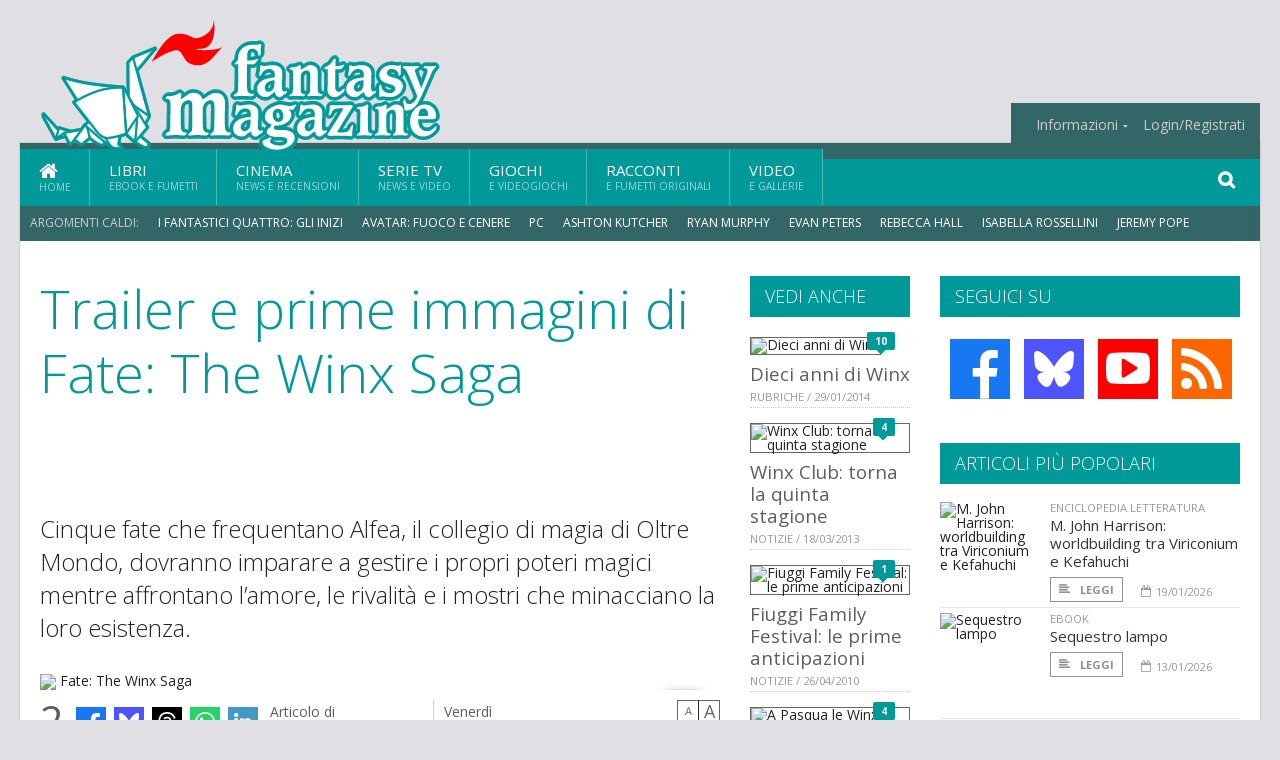

--- FILE ---
content_type: text/html; charset=UTF-8
request_url: https://www.fantasymagazine.it/index.php/32285/trailer-e-prime-immagini-di-fate-the-winx-saga
body_size: 15447
content:
<!DOCTYPE HTML>
<html lang = "it">
<!--
  ____       _           _   _      _                      _    
 |  _ \  ___| | ___  ___| \ | | ___| |___      _____  _ __| | __
 | | | |/ _ \ |/ _ \/ __|  \| |/ _ \ __\ \ /\ / / _ \| '__| |/ /
 | |_| |  __/ | (_) \__ \ |\  |  __/ |_ \ V  V / (_) | |  |   < 
 |____/ \___|_|\___/|___/_| \_|\___|\__| \_/\_/ \___/|_|  |_|\_\
 * * * L A   R E T E   D E G L I   A P P A S S I O N A T I * * *
-->                                                            
	<head>
		<title>Trailer e prime immagini di Fate: The Winx Saga</title>
		<meta name="description" content="Cinque fate che frequentano Alfea, il collegio di magia di Oltre Mondo, dovranno imparare a gestire i propri poteri magici mentre affrontano l&rsquo;amore, le rivalit&agrave; e i mostri che minacciano la loro esistenza. - Leggi tutto l'articolo  e guarda il video  su  FantasyMagazine.it "/>
		<link rel="canonical" href="https://www.fantasymagazine.it/index.php/32285/trailer-e-prime-immagini-di-fate-the-winx-saga" />
		<meta property="author" content="Emanuele Manco"/>
		<meta property="og:locale" content="it_IT"/>
		<meta property="og:type" content="article"/>
		<meta property="og:title" content="Trailer e prime immagini di Fate: The Winx Saga &part;  FantasyMagazine.it"/>
		<meta property="og:description" content="Cinque fate che frequentano Alfea, il collegio di magia di Oltre Mondo, dovranno imparare a gestire i propri poteri magici mentre affrontano l&rsquo;amore, le rivalit&agrave; e i mostri che minacciano la loro esistenza. - Leggi tutto l'articolo  e guarda il video  su  FantasyMagazine.it"/>
		<meta property="og:url" content="https://www.fantasymagazine.it/index.php/32285/trailer-e-prime-immagini-di-fate-the-winx-saga"/>
		<meta property="og:site_name" content="FantasyMagazine.it"/>
		<meta name="twitter:card" content="summary_large_image" />
		<meta name="twitter:site" content="@fantasy_magazin" />
		<meta property="og:image" content="https://www.fantasymagazine.it/imgbank/social-video/202012/51482-v2-fwcs-101-unit-00432.jpg"/>
		<meta property="og:image:width" content="1200"/>
		<meta property="og:image:height" content="630"/>
		<meta property="twitter:image" content="https://www.fantasymagazine.it/imgbank/social-video/202012/51482-v2-fwcs-101-unit-00432.jpg"/>
		<link rel="image_src" href="https://www.fantasymagazine.it/imgbank/social-video/202012/51482-v2-fwcs-101-unit-00432.jpg">
		
		<meta http-equiv="Content-Type" content="text/html; charset=UTF-8" />
		<meta name="viewport" content="width=device-width, initial-scale=1, maximum-scale=1" />
		<meta name="theme-color" content="#009999" />
		
		<!-- Favicon -->
		<link rel="shortcut icon" href="https://www.fantasymagazine.it/images/favicon-fm.ico" type="image/x-icon" />
		<link href="https://www.fantasymagazine.it/images/ios-icon/fm-icon-512x512.png" sizes="512x512" rel="apple-touch-icon">
		<link href="https://www.fantasymagazine.it/images/ios-icon/fm-icon-152x152.png" sizes="152x152" rel="apple-touch-icon">
		<link href="https://www.fantasymagazine.it/images/ios-icon/fm-icon-144x144.png" sizes="144x144" rel="apple-touch-icon">
		<link href="https://www.fantasymagazine.it/images/ios-icon/fm-icon-120x120.png" sizes="120x120" rel="apple-touch-icon">
		<link href="https://www.fantasymagazine.it/images/ios-icon/fm-icon-114x114.png" sizes="114x114" rel="apple-touch-icon">
		<link href="https://www.fantasymagazine.it/images/ios-icon/fm-icon-76x76.png" sizes="76x76" rel="apple-touch-icon">
		<link href="https://www.fantasymagazine.it/images/ios-icon/fm-icon-72x72.png" sizes="72x72" rel="apple-touch-icon">
		<link href="https://www.fantasymagazine.it/images/ios-icon/fm-icon-57x57.png" sizes="57x57" rel="apple-touch-icon">    
		<script src="//code.jquery.com/jquery-1.11.3.min.js"></script>
		
		<!-- Stylesheets -->
		<link rel="stylesheet" href="//maxcdn.bootstrapcdn.com/font-awesome/4.5.0/css/font-awesome.min.css">
		<link type="text/css" rel="stylesheet" href="https://www.fantasymagazine.it/css/main.css" />
		<link type="text/css" rel="stylesheet" href="https://www.fantasymagazine.it/css/lightbox.css" />
		<link type="text/css" rel="stylesheet" href="https://www.fantasymagazine.it/css/mediaicons.css" />
		<link type="text/css" rel="stylesheet" href="//js.static.delosnetwork.it/fancybox/jquery.fancybox.css" />
		<!--[if lte IE 8]>
		<link type="text/css" rel="stylesheet" href="https://www.fantasymagazine.it/css/ie-ancient.css" />
		<![endif]-->

		<link type="text/css" rel="stylesheet" href="https://www.fantasymagazine.it/css/magazine.css?1744236016" />
		<link type="text/css" rel="stylesheet" href="https://www.fantasymagazine.it/css/colors_FM.css?1744236016" />
		<script>
  var _paq = window._paq = window._paq || [];
  /* tracker methods like "setCustomDimension" should be called before "trackPageView" */
  _paq.push(['trackPageView']);
  _paq.push(['enableLinkTracking']);
  (function() {
    var u="//analytics.delosnetwork.it/";
    _paq.push(['setTrackerUrl', u+'matomo.php']);
    _paq.push(['setSiteId', '3']);
    var d=document, g=d.createElement('script'), s=d.getElementsByTagName('script')[0];
    g.async=true; g.src=u+'matomo.js'; s.parentNode.insertBefore(g,s);
  })();
</script>
		
		<link rel="stylesheet" href="https://www.fantasymagazine.it/jscript/sceditor/delosnetwork.css" type="text/css" media="all" />
	</head>
	<body>
<div id="skin-wrap"></div>
				<div class="header-topmenu" id="scrolledmenu">
					<!-- BEGIN .wrapper -->
					<div class="wrapper">
						<ul class="logo-social left ot-menu-hide">
							<li class="scrolled-logo"><a href="https://www.fantasymagazine.it/index.php"><img src="https://www.fantasymagazine.it/images/fantasymagazine.png" alt="FantasyMagazine.it" /></a></li>
							 <li><a href="https://www.facebook.com/FantasyMagazineIt" class="topmenu-social topmenu-facebook"><i class="fa fa-facebook"></i></a></li> 																					 <li><a href="http://rss.delosnetwork.it/fantasymagazine/home.rss" class="topmenu-social topmenu-rss"><i class="fa fa-rss"></i></a></li> 						</ul>
						<ul class="right ot-menu-hide">
							<li><a href="https://www.fantasymagazine.it"><i class="fa fa-home"></i> Home</a></li>
	<li><a href="https://www.fantasymagazine.it/libri">Libri</a></li>
	<li><a href="https://www.fantasymagazine.it/cinema">Cinema</a></li>
	<li><a href="https://www.fantasymagazine.it/serietv">Serie TV</a></li>
	<li><a href="https://www.fantasymagazine.it/giochi">Giochi</a></li>
	<li><a href="https://www.fantasymagazine.it/narrativa">Racconti</a></li>
	<li><a href="https://www.fantasymagazine.it/media">Video</a></li>
							<li><a href="https://www.fantasymagazine.it/info"><span>Informazioni</span></a>
								<ul>
								<li><a href="https://www.fantasymagazine.it/info/contatti">Contatti</a></li>
																	<li><a href="/info/colophon">Redazione</a></li>
																	<li><a href="/collaboratori">Collaboratori</a></li>
																	<li><a href="/info/link">Crea un link a FantasyMagazine.it</a></li>
																	<li><a href="/info/collaborare">Collabora con FantasyMagazine.it</a></li>
																	<li><a href="/info/selezione-racconti">Selezione di racconti</a></li>
																	<li><a href="/info/faq">Domande frequenti</a></li>
																	<li><a href="/info/storia">Storia di FantasyMagazine.it</a></li>
																	<li><a href="/info/redazione">Chi siamo</a></li>
																	<li><a href="https://www.delosnetwork.it/"><b>Delos Network</b></a></li>
									<li><a href="https://www.delosnetwork.it/colophon.php">Colophon</a></li>
									<li><a href="https://www.delosnetwork.it/">I siti Delos Network</a></li>
									<li><a href="https://www.delosbooks.org/">Associazione Delos Books</a></li>
									<li><a href="https://www.delosstore.it/associazione/31/delos-books-club-plus-iscrizione-annuale-all-associazione/">Iscriviti all'Associazione</a></li>
									<li><a href="https://www.delosnetwork.it/pubblicita">Pubblicità</a></li>
								</ul>
							</li>
																				<li><a href="https://www.fantasymagazine.it/index.php/login">Login/Registrati</a></li>
																			</ul>
					<!-- END .wrapper -->
					</div>
				</div>
<div id="top"></div>
				<a id="back-to-top" href="#top" class="page-scroll"><i class="fa fa-chevron-up"></i></a>				
				<div class="wrapper header-wrapper">

					<div id="extopmenu" class="header-topmenu"><div class="wrapper">
						<ul class="right ot-menu-hide">
						<li><a href="https://www.fantasymagazine.it/info"><span>Informazioni</span></a>
								<ul>
								<li><a href="https://www.fantasymagazine.it/info/contatti">Contatti</a></li>
																	<li><a href="/info/colophon">Redazione</a></li>
																	<li><a href="/collaboratori">Collaboratori</a></li>
																	<li><a href="/info/link">Crea un link a FantasyMagazine.it</a></li>
																	<li><a href="/info/collaborare">Collabora con FantasyMagazine.it</a></li>
																	<li><a href="/info/selezione-racconti">Selezione di racconti</a></li>
																	<li><a href="/info/faq">Domande frequenti</a></li>
																	<li><a href="/info/storia">Storia di FantasyMagazine.it</a></li>
																	<li><a href="/info/redazione">Chi siamo</a></li>
																	<li><a href="https://www.delosnetwork.it/"><b>Delos Network</b></a></li>
									<li><a href="https://www.delosnetwork.it/colophon.php">Colophon</a></li>
									<li><a href="https://www.delosnetwork.it/">I siti Delos Network</a></li>
									<li><a href="https://www.delosbooks.org/">Associazione Delos Books</a></li>
									<li><a href="https://www.delosstore.it/associazione/31/delos-books-club-plus-iscrizione-annuale-all-associazione/">Iscriviti all'Associazione</a></li>
									<li><a href="https://www.delosnetwork.it/pubblicita">Pubblicità</a></li>
								</ul>
							</li>
																				<li><a href="https://www.fantasymagazine.it/index.php/login">Login/Registrati</a></li>
																			</ul>
					</div></div>

					
					<div class="wraphead header-1-content">
						<div class="header-logo ot-menu-hide">
													<a href="https://www.fantasymagazine.it/index.php"><img src="https://www.fantasymagazine.it/images/fantasymagazine.png" alt="FantasyMagazine.it" /></a>
												</div>
					</div>
				</div>

		<div class="boxed active">
			<header class="header">
<div id="main-menu" class="ot-menu-hide">
						<!-- BEGIN .wrapper -->
						<div class="wrapper menu-wrapper">
							<ul class="ot-menu-add" rel="Sezioni">
								<li><a href="https://www.fantasymagazine.it" class="main"><em class="fa fa-home fa-lg"></em><i>Home</i></a></li>
								<li><a href="https://www.fantasymagazine.it/libri" class="main">Libri<i>Ebook e fumetti</i></a></li>
								<li><a href="https://www.fantasymagazine.it/cinema" class="main">Cinema<i>News e recensioni</i></a></li>
								<li><a href="https://www.fantasymagazine.it/serietv" class="main">Serie TV<i>News e video</i></a></li>
								<li><a href="https://www.fantasymagazine.it/giochi" class="main">Giochi<i>e Videogiochi</i></a></li>
								<li><a href="https://www.fantasymagazine.it/narrativa" class="main">Racconti<i>e fumetti originali</i></a></li>
								<li><a href="https://www.fantasymagazine.it/media" class="main">Video<i>e Gallerie</i></a></li>
							</ul>
						<!-- END .wrapper -->
							<form class="main-search" action="https://www.fantasymagazine.it/cerca" onsubmit="if(!this.elements[0].value){ this.elements[0].focus();return false;}else{return true;}">
								<input type="text" class="search-text" name="q">
								<input type="submit" class="search-submit" value="&#xF002;">
							</form>
						</div>
					</div>
					<div class="menu-overlay"></div>

<form id="mobile-search" action="https://www.fantasymagazine.it/cerca" onsubmit="if(!this.elements[0].value){ this.elements[0].focus();return false;}else{return true;}">
	<input type="submit" class="search-submit" value="&#xF002;">
	<input type="text" class="search-text" name="q">
</form>
<div id="mobile-menu">
<ul>
	<li><a href="https://www.fantasymagazine.it" class="main"><i class="icon-home"></i></a></li>
	<li><a href="https://www.fantasymagazine.it/libri" class="main"><i class="icon-book"></i></a></li>
	<li><a href="https://www.fantasymagazine.it/cinema" class="main"><i class="icon-film"></i></a></li>
	<li><a href="https://www.fantasymagazine.it/serietv" class="main"><i class="icon-tv"></i></a></li>
	<li><a href="https://www.fantasymagazine.it/giochi" class="main"><i class="icon-dice"></i></a></li>
	<li><a href="https://www.fantasymagazine.it/narrativa" class="main"><i class="icon-paragraph-left"></i></a></li>
	<li><a href="https://www.fantasymagazine.it/media" class="main"><i class="icon-play"></i></a></li>
	<li><a href="#" class="main" onclick="$('#mobile-search').toggleClass('open');if($('#mobile-search').hasClass('open')) $('#mobile-search input.search-text').focus();"><i class="fa fa-search"></i></a></li>
</ul>
</div>
<div id="strilli">
							
							<ul><li class="label">Argomenti caldi:</li>
															<li><a href="https://www.fantasymagazine.it/argomenti/fantastici-quattro-gli-inizi">I Fantastici Quattro: Gli Inizi</a></li>
															<li><a href="https://www.fantasymagazine.it/argomenti/avatar-fuoco-e-cenere">Avatar: Fuoco e Cenere</a></li>
															<li><a href="https://www.fantasymagazine.it/argomenti/pc">PC</a></li>
															<li><a href="https://www.fantasymagazine.it/argomenti/ashton-kutcher">Ashton Kutcher</a></li>
															<li><a href="https://www.fantasymagazine.it/argomenti/ryan-murphy">Ryan Murphy</a></li>
															<li><a href="https://www.fantasymagazine.it/argomenti/evan-peters">Evan Peters</a></li>
															<li><a href="https://www.fantasymagazine.it/argomenti/rebecca-hall">Rebecca Hall</a></li>
															<li><a href="https://www.fantasymagazine.it/argomenti/isabella-rossellini">Isabella Rossellini</a></li>
															<li><a href="https://www.fantasymagazine.it/argomenti/jeremy-pope">Jeremy Pope</a></li>
															<li><a href="https://www.fantasymagazine.it/argomenti/anthony-ramos">Anthony Ramos</a></li>
														</ul>

					</div>
					<div class="aftertop"></div>
			</header>
			<section class="content">
				<div class="wrapper sidebar-both">
					<div class="content-main with-sidebar-both left">
						<div class="strict-block">

							<article class="main-article">
								<header class="article-header">
									<h1>Trailer e prime immagini di Fate: The Winx Saga</h1>
								<h2 class="sommario">Cinque fate che frequentano Alfea, il collegio di magia di Oltre Mondo, dovranno imparare a gestire i propri poteri magici mentre affrontano l&rsquo;amore, le rivalit&agrave; e i mostri che minacciano la loro esistenza.</h2>
								
								
																		<figure class="splash">
<a href="https://www.fantasymagazine.it/imgbank/zoom/202012/51482-v2-fwcs-101-unit-00432.jpg" class="zoom">
<img src="https://www.fantasymagazine.it/imgbank/splash/202012/51482-v2-fwcs-101-unit-00432.jpg" class="" alt="&nbsp;Fate: The Winx Saga">
</a>
<figcaption>&nbsp;Fate: The Winx Saga</figcaption>
<a href="https://it.pinterest.com/pin/create/button/?url=https%3A%2F%2Fwww.fantasymagazine.it%2Findex.php%2F32285%2Ftrailer-e-prime-immagini-di-fate-the-winx-saga&media=https%3A%2F%2Fwww.fantasymagazine.it%2Fimgbank%2Fsocial%2F202012%2F51482-v2-fwcs-101-unit-00432.jpg&description=Trailer+e+prime+immagini+di+%23Fate+%23The+WinxSaga+prossimamente+su+%40NetflixIT" class="share-icon share-pinterest"><i class="fa fa-pinterest-p"></i></a>
</figure>
																			<div class="article-meta">
										<div class="reactions zero" data-reactions="32285"></div>
										<div class="meta-share">
										<span class="share-icons">
<a href="https://www.facebook.com/sharer/sharer.php?u=https%3A%2F%2Fwww.fantasymagazine.it%2Findex.php%2F32285%2Ftrailer-e-prime-immagini-di-fate-the-winx-saga" target="_blank" class="share-icon share-facebook" title="Condividi su Facebook"><i class="fa fa-facebook"></i></a>
<a href="https://bsky.app/intent/compose?text=Trailer+e+prime+immagini+di+%23Fate+%23The+WinxSaga+prossimamente+su+%40NetflixIT https%3A%2F%2Ffantasymagazine.it%2Findex.php%2F32285" target="_blank" class="share-icon share-bluesky" title="Condididi su BlueSky"><svg style="fill:white;margin: 6px 5px;" xmlns="http://www.w3.org/2000/svg" viewBox="0 0 576 512"><!--!Font Awesome Free 6.6.0 by @fontawesome  - https://fontawesome.com License - https://fontawesome.com/license/free Copyright 2024 Fonticons, Inc.--><path d="M407.8 294.7c-3.3-.4-6.7-.8-10-1.3c3.4 .4 6.7 .9 10 1.3zM288 227.1C261.9 176.4 190.9 81.9 124.9 35.3C61.6-9.4 37.5-1.7 21.6 5.5C3.3 13.8 0 41.9 0 58.4S9.1 194 15 213.9c19.5 65.7 89.1 87.9 153.2 80.7c3.3-.5 6.6-.9 10-1.4c-3.3 .5-6.6 1-10 1.4C74.3 308.6-9.1 342.8 100.3 464.5C220.6 589.1 265.1 437.8 288 361.1c22.9 76.7 49.2 222.5 185.6 103.4c102.4-103.4 28.1-156-65.8-169.9c-3.3-.4-6.7-.8-10-1.3c3.4 .4 6.7 .9 10 1.3c64.1 7.1 133.6-15.1 153.2-80.7C566.9 194 576 75 576 58.4s-3.3-44.7-21.6-52.9c-15.8-7.1-40-14.9-103.2 29.8C385.1 81.9 314.1 176.4 288 227.1z"/></svg></a>
<a href="https://threads.net/intent/post?text=Trailer+e+prime+immagini+di+%23Fate+%23The+WinxSaga+prossimamente+su+%40NetflixIT https%3A%2F%2Ffantasymagazine.it%2Findex.php%2F32285" target="_blank" class="share-icon share-threads" title="Condididi su Threads"><svg style="fill:white;margin: 5px 5px;" aria-label="Threads" viewBox="0 0 192 192" xmlns="http://www.w3.org/2000/svg"><path class="x19hqcy" d="M141.537 88.9883C140.71 88.5919 139.87 88.2104 139.019 87.8451C137.537 60.5382 122.616 44.905 97.5619 44.745C97.4484 44.7443 97.3355 44.7443 97.222 44.7443C82.2364 44.7443 69.7731 51.1409 62.102 62.7807L75.881 72.2328C81.6116 63.5383 90.6052 61.6848 97.2286 61.6848C97.3051 61.6848 97.3819 61.6848 97.4576 61.6855C105.707 61.7381 111.932 64.1366 115.961 68.814C118.893 72.2193 120.854 76.925 121.825 82.8638C114.511 81.6207 106.601 81.2385 98.145 81.7233C74.3247 83.0954 59.0111 96.9879 60.0396 116.292C60.5615 126.084 65.4397 134.508 73.775 140.011C80.8224 144.663 89.899 146.938 99.3323 146.423C111.79 145.74 121.563 140.987 128.381 132.296C133.559 125.696 136.834 117.143 138.28 106.366C144.217 109.949 148.617 114.664 151.047 120.332C155.179 129.967 155.42 145.8 142.501 158.708C131.182 170.016 117.576 174.908 97.0135 175.059C74.2042 174.89 56.9538 167.575 45.7381 153.317C35.2355 139.966 29.8077 120.682 29.6052 96C29.8077 71.3178 35.2355 52.0336 45.7381 38.6827C56.9538 24.4249 74.2039 17.11 97.0132 16.9405C119.988 17.1113 137.539 24.4614 149.184 38.788C154.894 45.8136 159.199 54.6488 162.037 64.9503L178.184 60.6422C174.744 47.9622 169.331 37.0357 161.965 27.974C147.036 9.60668 125.202 0.195148 97.0695 0H96.9569C68.8816 0.19447 47.2921 9.6418 32.7883 28.0793C19.8819 44.4864 13.2244 67.3157 13.0007 95.9325L13 96L13.0007 96.0675C13.2244 124.684 19.8819 147.514 32.7883 163.921C47.2921 182.358 68.8816 191.806 96.9569 192H97.0695C122.03 191.827 139.624 185.292 154.118 170.811C173.081 151.866 172.51 128.119 166.26 113.541C161.776 103.087 153.227 94.5962 141.537 88.9883ZM98.4405 129.507C88.0005 130.095 77.1544 125.409 76.6196 115.372C76.2232 107.93 81.9158 99.626 99.0812 98.6368C101.047 98.5234 102.976 98.468 104.871 98.468C111.106 98.468 116.939 99.0737 122.242 100.233C120.264 124.935 108.662 128.946 98.4405 129.507Z"></path></svg></a>
<!--<a href="https://x.com/intent/tweet?url=https%3A%2F%2Ffantasymagazine.it%2Findex.php%2F32285&text=Trailer+e+prime+immagini+di+%23Fate+%23The+WinxSaga+prossimamente+su+%40NetflixIT&via=fantasy_magazin" target="_blank" class="share-icon share-x" title="Condididi su X">𝕏</a>-->
<a href="https://wa.me/?text=Trailer+e+prime+immagini+di+%23Fate+%23The+WinxSaga+prossimamente+su+%40NetflixIT" target="_blank" class="share-icon share-whatsapp" title="Invia via Whatsapp"><svg style="fill:white;margin: 5px 5px;" xmlns="http://www.w3.org/2000/svg" viewBox="0 0 24 24"><path d="M.057 24l1.687-6.163c-1.041-1.804-1.588-3.849-1.587-5.946.003-6.556 5.338-11.891 11.893-11.891 3.181.001 6.167 1.24 8.413 3.488 2.245 2.248 3.481 5.236 3.48 8.414-.003 6.557-5.338 11.892-11.893 11.892-1.99-.001-3.951-.5-5.688-1.448l-6.305 1.654zm6.597-3.807c1.676.995 3.276 1.591 5.392 1.592 5.448 0 9.886-4.434 9.889-9.885.002-5.462-4.415-9.89-9.881-9.892-5.452 0-9.887 4.434-9.889 9.884-.001 2.225.651 3.891 1.746 5.634l-.999 3.648 3.742-.981zm11.387-5.464c-.074-.124-.272-.198-.57-.347-.297-.149-1.758-.868-2.031-.967-.272-.099-.47-.149-.669.149-.198.297-.768.967-.941 1.165-.173.198-.347.223-.644.074-.297-.149-1.255-.462-2.39-1.475-.883-.788-1.48-1.761-1.653-2.059-.173-.297-.018-.458.13-.606.134-.133.297-.347.446-.521.151-.172.2-.296.3-.495.099-.198.05-.372-.025-.521-.075-.148-.669-1.611-.916-2.206-.242-.579-.487-.501-.669-.51l-.57-.01c-.198 0-.52.074-.792.372s-1.04 1.016-1.04 2.479 1.065 2.876 1.213 3.074c.149.198 2.095 3.2 5.076 4.487.709.306 1.263.489 1.694.626.712.226 1.36.194 1.872.118.571-.085 1.758-.719 2.006-1.413.248-.695.248-1.29.173-1.414z"/></svg></a>
<a href="https://www.linkedin.com/shareArticle?mini=true&url=https%3A%2F%2Fwww.fantasymagazine.it%2Findex.php%2F32285%2Ftrailer-e-prime-immagini-di-fate-the-winx-saga&title=Trailer+e+prime+immagini+di+%23Fate+%23The+WinxSaga+prossimamente+su+%40NetflixIT&ro=false&summary=&source=" class="share-icon share-linkedin" title="Condividi su LinkedIn"><i class="fa fa-linkedin"></i></a>
</span>										</div>
										<div class="meta-author">
											Articolo di 
											<a class="author" href="https://www.fantasymagazine.it/index.php/collaboratori/316/emanuele-manco">Emanuele Manco</a>
										</div>
										<div class="meta-date">
											<span class="wday">Venerdì</span>
											<span class="month">11 dicembre 2020</span>
										</div>
										<div class="meta-tools">
											<span class="font-size"><span class="f-size-number" style="display:none">18</span><a href="#font-size-down" class="font-size-down" title="Riduci la dimensione del testo">A</a><a href="#font-size-up" class="font-size-up" title="Aumenta la dimensione del testo">A</a></span>
										</div>
									</div>
								</header>
								
								
								<div class="article-text">
								<p>Netflix&nbsp;ha diffuso il&nbsp;teaser trailer&nbsp;e le&nbsp;prime immagini&nbsp;di&nbsp;<i><a href="https://www.fantasymagazine.it/index.php/argomenti/fate-the-winx-saga" class="tag">Fate: The Winx Saga</a></i>. Firmata da&nbsp;<a href="https://www.fantasymagazine.it/index.php/argomenti/brian-young" class="tag">Brian Young</a>&nbsp;(<i><a href="https://www.fantasymagazine.it/index.php/argomenti/the-vampire-diaries" class="tag">The Vampire Diaries</a></i>), la serie live action ispirata al cartone animato italiano creato da <a href="https://www.fantasymagazine.it/index.php/argomenti/iginio-straffi" class="tag">Iginio Straffi</a> sar&agrave; composta da&nbsp;sei episodi&nbsp;e debutter&agrave; il&nbsp;22 gennaio 2021&nbsp;in tutti i Paesi in cui il servizio &egrave; attivo.</p>
<h3>Sinossi</h3>
<p>La serie racconta le avventure di cinque fate che frequentano Alfea, il collegio di magia di Oltre Mondo. Le protagoniste dovranno imparare a gestire i propri poteri magici mentre affrontano l’amore, le rivalità e i mostri che minacciano la loro esistenza.</p>
<div class="blog-style">
	<div class="item image-small item-artprev item-dpscheda">
			<div class="item-header">
			<img src="https://www.fantasymagazine.it/imgbank/review/dpserietv/212-fate-the-winx-saga.jpg" alt="Fate: The Winx Saga">
		</div>
			<div class="item-content">
						<h3><a href="https://www.fantasymagazine.it/index.php/argomenti/fate-the-winx-saga" class="tag">Fate: The Winx Saga</a></h3>
						<div class="item-icons">US / 2020 / Sci-Fi & Fantasy, Action & Adventure</div>
			 <p>Creata da <a href="https://www.fantasymagazine.it/index.php/argomenti/brian-young" class="tag">Brian Young</a></p> 			 <p>Con <a href="https://www.fantasymagazine.it/index.php/argomenti/theo-graham" class="tag">Theo Graham</a>, <a href="https://www.fantasymagazine.it/index.php/argomenti/precious-mustapha" class="tag">Precious Mustapha</a>, <a href="https://www.fantasymagazine.it/index.php/argomenti/hannah-van-der-westhuysen" class="tag">Hannah van der Westhuysen</a>, <a href="https://www.fantasymagazine.it/index.php/argomenti/freddie-thorp" class="tag">Freddie Thorp</a>, <a href="https://www.fantasymagazine.it/index.php/argomenti/danny-griffin" class="tag">Danny Griffin</a>, <a href="https://www.fantasymagazine.it/index.php/argomenti/abigail-cowen" class="tag">Abigail Cowen</a>, <a href="https://www.fantasymagazine.it/index.php/argomenti/elisha-applebaum" class="tag">Elisha Applebaum</a>, <a href="https://www.fantasymagazine.it/index.php/argomenti/sadie-soverall" class="tag">Sadie Soverall</a>, <a href="https://www.fantasymagazine.it/index.php/argomenti/robert-james-collier" class="tag">Robert James-Collier</a>, <a href="https://www.fantasymagazine.it/index.php/argomenti/jacob-dudman" class="tag">Jacob Dudman</a></p> 			 <p>Creata da <a href="https://www.fantasymagazine.it/index.php/argomenti/brian-young" class="tag">Brian Young</a></p> 			 <p>Reti: Netflix</p> 						 <p>1 stagione - 2 episodi</p> 		</div>
		<div class="credits">Dati da <a href="https://www.themoviedb.org/">The Movie DB</a></div>
		<div class="clear-float"></div>
	</div>
</div>

<h3>Cast</h3>
<p>Il cast include:&nbsp;Abigail Cowen&nbsp;nel ruolo di&nbsp;Bloom&nbsp;(<i>Le Terrificanti Avventure di Sabrina, The Fosters</i>),&nbsp;Hannah van der Westhuysen&nbsp;nel ruolo di&nbsp;Stella&nbsp;(<i>Fugitives, The Frankenstein Chronicles</i>),&nbsp;Precious Mustapha&nbsp;nel ruolo di&nbsp;Aisha&nbsp;(<i>Il giovane ispettore Morse</i>),&nbsp;Eliot Salt&nbsp;nel ruolo di&nbsp;Terra&nbsp;(<i>GameFace</i>),&nbsp;Elisha Applebaum&nbsp;nel ruolo di&nbsp;Musa&nbsp;(<i>Carly &amp; Paolo Undercover Hooligan, No Reasons</i>),&nbsp;Sadie Soverall&nbsp;nel ruolo di&nbsp;Beatrix&nbsp;(<i>Rose Plays Julie</i>),&nbsp;Freddie Thorp&nbsp;nel ruolo di&nbsp;Riven&nbsp;(<i>The Discovery of Witches, Safe, Overdrive</i>),&nbsp;Danny Griffin&nbsp;nel ruolo di&nbsp;Sky&nbsp;(<i>So Awkward, The Gentlemen</i>),&nbsp;Theo Graham&nbsp;nel ruolo di&nbsp;Dane&nbsp;(<i>Clink, Hollyoaks, Doctors</i>) e&nbsp;Jacob Dudman&nbsp;nel ruolo di&nbsp;Sam&nbsp;(<i>The Stranger, Medici, The A List</i>). Nel cast anche&nbsp;Eve Best&nbsp;(<i>Nurse Jackie &ndash; Terapia d&rsquo;urto</i>),&nbsp;Robert James-Collier&nbsp;(<i>Downton Abbey</i>),&nbsp;Josh Cowdery&nbsp;(<i>Agents of SHIELD</i>),&nbsp;Alexander Mcqueen&nbsp;(<i>The Thick of It, Sally 4Ever</i>) e&nbsp;Eva Birthistle&nbsp;(<i>Brooklyn, The Last Kingdom</i>).</p>
<h3>Produzione</h3>
<p><i>Fate: The Winx Saga</i>&nbsp;&egrave; una serie originale Netflix creata da Archery Pictures Production, in associazione con Rainbow. La serie vede&nbsp;Brian Young&nbsp;(<i>The Vampire Diaries, Kyle XY</i>) come showrunner, mentre Judy Counihan e Kris Thykier di Archery Pictures (<i>Riviera, ISIS &ndash; Le reclute del male</i>) sono i produttori esecutivi, insieme a Cristiana Buzzelli e Joanne Lee per Rainbow.</p>
<h3>Immagini</h3>
<div class="gallery-preview">
	<div class="preview-thumbs">
			<a href="https://www.fantasymagazine.it/index.php/gallerie/2314/fate-the-winx-saga"><img src="https://www.fantasymagazine.it/imgbank/gallerythumbs/GALLERIE_IMG/gallery-2314_Fate_TheWinxSaga_Season1_Episode6_00_36_04_00.jpg" alt=""></a>
			<a href="https://www.fantasymagazine.it/index.php/gallerie/2314/fate-the-winx-saga/2"><img src="https://www.fantasymagazine.it/imgbank/gallerythumbs/GALLERIE_IMG/gallery-2314_Fate_TheWinxSaga_Season1_Episode6_00_50_45_12.jpg" alt=""></a>
			<a href="https://www.fantasymagazine.it/index.php/gallerie/2314/fate-the-winx-saga/3"><img src="https://www.fantasymagazine.it/imgbank/gallerythumbs/GALLERIE_IMG/gallery-2314_FWCS_101_Unit_02975.jpg" alt=""></a>
			<a href="https://www.fantasymagazine.it/index.php/gallerie/2314/fate-the-winx-saga/4"><img src="https://www.fantasymagazine.it/imgbank/gallerythumbs/GALLERIE_IMG/gallery-2314_FWCS_103_Unit_01939.jpg" alt=""></a>
			<a href="https://www.fantasymagazine.it/index.php/gallerie/2314/fate-the-winx-saga/5"><img src="https://www.fantasymagazine.it/imgbank/gallerythumbs/GALLERIE_IMG/gallery-2314_FWCS_105_Unit_01565.jpg" alt=""></a>
			<a href="https://www.fantasymagazine.it/index.php/gallerie/2314/fate-the-winx-saga/6"><img src="https://www.fantasymagazine.it/imgbank/gallerythumbs/GALLERIE_IMG/gallery-2314_V2_FWCS_101_Unit_00432.jpg" alt=""></a>
		</div>
	<div class="preview-desc">
		<h3><a href="https://www.fantasymagazine.it/index.php/gallerie/2314/fate-the-winx-saga">Fate: The Winx Saga</a></h3>
			</div>
	<div class="preview-options">
		<a href="https://www.fantasymagazine.it/index.php/gallerie/2314/fate-the-winx-saga"><i class="fa fa-angle-double-left"></i> Vedi galleria</a>
		<a href="https://www.fantasymagazine.it/index.php/gallerie/2314/fate-the-winx-saga" class="right"><i class="fa fa-camera"></i> 10 foto</a>
	</div>
</div>

<h3>Trailer</h3>
<div class="blog-style">
	<div class="item image-small item-video">
		 
		<div class="item-header">
			<a href="https://www.youtube.com/embed/IA2irdK18oU?autoplay=1" class="play launch-embed"><span><i class="fa fa-play"></i></span></a>
			<div class="item-photo"><img src="https://www.fantasymagazine.it/imgbank/rvpreview/remote/aHR0cHM6Ly9pLnl0aW1nLmNvbS92aS9JQTJpcmRLMThvVS9ocWRlZmF1bHQuanBn.jpg" alt=""></div>
		</div>
				<div class="item-content">
			<h3><a href="https://www.youtube.com/embed/IA2irdK18oU?autoplay=1" class="launch-embed">Fate: The Winx Saga | Teaser e data d'uscita | Netflix</a></h3>
			<div class="item-icons">
				<a href="https://www.youtube.com/watch?v=IA2irdK18oU">da YouTube</a>
			</div>
			<a href="https://www.youtube.com/embed/IA2irdK18oU?autoplay=1" class="trans-button launch-embed"><i class="fa fa-play"></i>Play</a>
		</div>
		<div class="clear-float"></div>
	</div>
</div>
								</div>
	

									
									<p class="license">Alcuni diritti riservati <a href="https://creativecommons.org/licenses/by-nc-nd/3.0/it/" target="cc"><img src="https://www.fantasymagazine.it/images/cc-by-nc-nd.png" alt="CC by-nc-nd"></a></p>
									
									
		
								<div class="classification">
																<span class="channel">Canale: <a href="https://www.fantasymagazine.it/index.php/notizie/tv">TV</a></span>
								
																</div>

							<footer>
							

								<div class="box-autore clearfix">
								<hr />
									<figure class="left">
<img src="https://www.fantasymagazine.it/imgbank/thumb200/202009/50484-manco.jpg" class="" alt="">
<a href="https://it.pinterest.com/pin/create/button/?url=https%3A%2F%2Fwww.fantasymagazine.it%2F32677%2Fecco-a-voi-loki&media=https%3A%2F%2Fwww.fantasymagazine.it%2Fimgbank%2Fsocial%2F202009%2F50484-manco.jpg&description=Ecco+a+voi%E2%80%A6+Loki%21+%23Loki+%23Marvel+%23DisneyPlus+%40DisneyPlusIT+%40MarvelNewsIT" class="share-icon share-pinterest"><i class="fa fa-pinterest-p"></i></a>
</figure>
										<h4><a class="author" href="https://www.fantasymagazine.it/index.php/collaboratori/316/emanuele-manco">Emanuele Manco</a></h4>
									<p>Emanuele Manco, laureato in matematica, &egrave; nato a Palermo e attualmente risiede a Milano. Alterna l'attivit&agrave; di consulente informatico con quella di giornalista pubblicista, saggista, conferenziere e scrittore. Curatore del magazine on line FantasyMagazine.it, collabora con Fantascienza.com, Delos SF e il podcast Fantascientificast. Ha pubblicato racconti in varie riviste e antologie e i saggi <i><a href="https://amzn.to/32BJspy">Matematica Nerd</a></i> e <i><a href="https://amzn.to/3c5jXAd">Dieci consigli per scrivere fantascienza</a></i>. Per Delos Digital ha creato le collane <i><a href="http://www.delosstore.it/ebook/collane/57/urban-fantasy-heroes/">Urban Fantasy Heroes</a></i> e <i><a href="http://www.delosstore.it/ebook/collane/80/odissea-digital-fantasy/">Odissea Digital Fantasy</a></i>.</p>
									<div class="social-autore">
									<a href="http://www.facebook.com/manco.emanuele" title="Segui Emanuele Manco su Facebook"><i class="fa fa-facebook"></i></a>									<a href="http://twitter.com/emanuelemanco" title="Segui Emanuele Manco su Twitter"><i class="fa fa-twitter"></i></a>									<a href="http://www.emanuelemanco.it" title="Il sito personale di Emanuele Manco"><i class="fa fa-globe"></i></a>									</div>
								</div>
								<hr />
							
								<div class="social-article">

								<div class="like-article" data-like-id="32285">
									<div class="custom-title"><strong>Questo articolo ti è piaciuto?</strong></div>
									<ul>
										<li class="lk-dislike-set"><a href="#dislike"><i class="fa fa-thumbs-o-down"></i><span>Questo articolo non mi è piaciuto</span></a></li>
										<li class="lk-dislike-on lk-on"><i class="fa fa-thumbs-down"></i><span>Questo articolo non mi è piaciuto</span></li>
										<li class="lk-counter lk-cnt-dislike" style="display:none"></li>
										
										<li class="lk-like-set"><a href="#like"><i class="fa fa-thumbs-o-up"></i><span>Questo articolo mi è piaciuto</span></a></li>
										<li class="lk-like-on lk-on"><i class="fa fa-thumbs-up"></i><span>Questo articolo mi è piaciuto</span></li>
										<li class="lk-counter lk-cnt-like" style="display:none"></li>
									</ul>
								</div>

									<div class="custom-title"><strong>Condividi questa pagina:</strong></div>
									<span class="share-icons">
<a href="https://www.facebook.com/sharer/sharer.php?u=https%3A%2F%2Fwww.fantasymagazine.it%2Findex.php%2F32285%2Ftrailer-e-prime-immagini-di-fate-the-winx-saga" target="_blank" class="share-icon share-facebook" title="Condividi su Facebook"><i class="fa fa-facebook"></i></a>
<a href="https://bsky.app/intent/compose?text=Trailer+e+prime+immagini+di+%23Fate+%23The+WinxSaga+prossimamente+su+%40NetflixIT https%3A%2F%2Ffantasymagazine.it%2Findex.php%2F32285" target="_blank" class="share-icon share-bluesky" title="Condididi su BlueSky"><svg style="fill:white;margin: 6px 5px;" xmlns="http://www.w3.org/2000/svg" viewBox="0 0 576 512"><!--!Font Awesome Free 6.6.0 by @fontawesome  - https://fontawesome.com License - https://fontawesome.com/license/free Copyright 2024 Fonticons, Inc.--><path d="M407.8 294.7c-3.3-.4-6.7-.8-10-1.3c3.4 .4 6.7 .9 10 1.3zM288 227.1C261.9 176.4 190.9 81.9 124.9 35.3C61.6-9.4 37.5-1.7 21.6 5.5C3.3 13.8 0 41.9 0 58.4S9.1 194 15 213.9c19.5 65.7 89.1 87.9 153.2 80.7c3.3-.5 6.6-.9 10-1.4c-3.3 .5-6.6 1-10 1.4C74.3 308.6-9.1 342.8 100.3 464.5C220.6 589.1 265.1 437.8 288 361.1c22.9 76.7 49.2 222.5 185.6 103.4c102.4-103.4 28.1-156-65.8-169.9c-3.3-.4-6.7-.8-10-1.3c3.4 .4 6.7 .9 10 1.3c64.1 7.1 133.6-15.1 153.2-80.7C566.9 194 576 75 576 58.4s-3.3-44.7-21.6-52.9c-15.8-7.1-40-14.9-103.2 29.8C385.1 81.9 314.1 176.4 288 227.1z"/></svg></a>
<a href="https://threads.net/intent/post?text=Trailer+e+prime+immagini+di+%23Fate+%23The+WinxSaga+prossimamente+su+%40NetflixIT https%3A%2F%2Ffantasymagazine.it%2Findex.php%2F32285" target="_blank" class="share-icon share-threads" title="Condididi su Threads"><svg style="fill:white;margin: 5px 5px;" aria-label="Threads" viewBox="0 0 192 192" xmlns="http://www.w3.org/2000/svg"><path class="x19hqcy" d="M141.537 88.9883C140.71 88.5919 139.87 88.2104 139.019 87.8451C137.537 60.5382 122.616 44.905 97.5619 44.745C97.4484 44.7443 97.3355 44.7443 97.222 44.7443C82.2364 44.7443 69.7731 51.1409 62.102 62.7807L75.881 72.2328C81.6116 63.5383 90.6052 61.6848 97.2286 61.6848C97.3051 61.6848 97.3819 61.6848 97.4576 61.6855C105.707 61.7381 111.932 64.1366 115.961 68.814C118.893 72.2193 120.854 76.925 121.825 82.8638C114.511 81.6207 106.601 81.2385 98.145 81.7233C74.3247 83.0954 59.0111 96.9879 60.0396 116.292C60.5615 126.084 65.4397 134.508 73.775 140.011C80.8224 144.663 89.899 146.938 99.3323 146.423C111.79 145.74 121.563 140.987 128.381 132.296C133.559 125.696 136.834 117.143 138.28 106.366C144.217 109.949 148.617 114.664 151.047 120.332C155.179 129.967 155.42 145.8 142.501 158.708C131.182 170.016 117.576 174.908 97.0135 175.059C74.2042 174.89 56.9538 167.575 45.7381 153.317C35.2355 139.966 29.8077 120.682 29.6052 96C29.8077 71.3178 35.2355 52.0336 45.7381 38.6827C56.9538 24.4249 74.2039 17.11 97.0132 16.9405C119.988 17.1113 137.539 24.4614 149.184 38.788C154.894 45.8136 159.199 54.6488 162.037 64.9503L178.184 60.6422C174.744 47.9622 169.331 37.0357 161.965 27.974C147.036 9.60668 125.202 0.195148 97.0695 0H96.9569C68.8816 0.19447 47.2921 9.6418 32.7883 28.0793C19.8819 44.4864 13.2244 67.3157 13.0007 95.9325L13 96L13.0007 96.0675C13.2244 124.684 19.8819 147.514 32.7883 163.921C47.2921 182.358 68.8816 191.806 96.9569 192H97.0695C122.03 191.827 139.624 185.292 154.118 170.811C173.081 151.866 172.51 128.119 166.26 113.541C161.776 103.087 153.227 94.5962 141.537 88.9883ZM98.4405 129.507C88.0005 130.095 77.1544 125.409 76.6196 115.372C76.2232 107.93 81.9158 99.626 99.0812 98.6368C101.047 98.5234 102.976 98.468 104.871 98.468C111.106 98.468 116.939 99.0737 122.242 100.233C120.264 124.935 108.662 128.946 98.4405 129.507Z"></path></svg></a>
<!--<a href="https://x.com/intent/tweet?url=https%3A%2F%2Ffantasymagazine.it%2Findex.php%2F32285&text=Trailer+e+prime+immagini+di+%23Fate+%23The+WinxSaga+prossimamente+su+%40NetflixIT&via=fantasy_magazin" target="_blank" class="share-icon share-x" title="Condididi su X">𝕏</a>-->
<a href="https://wa.me/?text=Trailer+e+prime+immagini+di+%23Fate+%23The+WinxSaga+prossimamente+su+%40NetflixIT" target="_blank" class="share-icon share-whatsapp" title="Invia via Whatsapp"><svg style="fill:white;margin: 5px 5px;" xmlns="http://www.w3.org/2000/svg" viewBox="0 0 24 24"><path d="M.057 24l1.687-6.163c-1.041-1.804-1.588-3.849-1.587-5.946.003-6.556 5.338-11.891 11.893-11.891 3.181.001 6.167 1.24 8.413 3.488 2.245 2.248 3.481 5.236 3.48 8.414-.003 6.557-5.338 11.892-11.893 11.892-1.99-.001-3.951-.5-5.688-1.448l-6.305 1.654zm6.597-3.807c1.676.995 3.276 1.591 5.392 1.592 5.448 0 9.886-4.434 9.889-9.885.002-5.462-4.415-9.89-9.881-9.892-5.452 0-9.887 4.434-9.889 9.884-.001 2.225.651 3.891 1.746 5.634l-.999 3.648 3.742-.981zm11.387-5.464c-.074-.124-.272-.198-.57-.347-.297-.149-1.758-.868-2.031-.967-.272-.099-.47-.149-.669.149-.198.297-.768.967-.941 1.165-.173.198-.347.223-.644.074-.297-.149-1.255-.462-2.39-1.475-.883-.788-1.48-1.761-1.653-2.059-.173-.297-.018-.458.13-.606.134-.133.297-.347.446-.521.151-.172.2-.296.3-.495.099-.198.05-.372-.025-.521-.075-.148-.669-1.611-.916-2.206-.242-.579-.487-.501-.669-.51l-.57-.01c-.198 0-.52.074-.792.372s-1.04 1.016-1.04 2.479 1.065 2.876 1.213 3.074c.149.198 2.095 3.2 5.076 4.487.709.306 1.263.489 1.694.626.712.226 1.36.194 1.872.118.571-.085 1.758-.719 2.006-1.413.248-.695.248-1.29.173-1.414z"/></svg></a>
<a href="https://www.linkedin.com/shareArticle?mini=true&url=https%3A%2F%2Fwww.fantasymagazine.it%2Findex.php%2F32285%2Ftrailer-e-prime-immagini-di-fate-the-winx-saga&title=Trailer+e+prime+immagini+di+%23Fate+%23The+WinxSaga+prossimamente+su+%40NetflixIT&ro=false&summary=&source=" class="share-icon share-linkedin" title="Condividi su LinkedIn"><i class="fa fa-linkedin"></i></a>
<a href="https://www.pinterest.com/pin/create/button/?url=https%3A%2F%2Fwww.fantasymagazine.it%2Findex.php%2F32285%2Ftrailer-e-prime-immagini-di-fate-the-winx-saga&media=https%3A%2F%2Fwww.fantasymagazine.it%2Fimgbank%2Fsocial-video%2F202012%2F51482-v2-fwcs-101-unit-00432.jpg&description=Trailer+e+prime+immagini+di+%23Fate+%23The+WinxSaga+prossimamente+su+%40NetflixIT" class="share-icon share-pinterest"><i class="fa fa-pinterest-p"></i></a>
</span>								</div>

								<hr />

								<div class="tag-cloud">
									<div class="custom-title"><strong>In questa pagina si parla di:</strong></div>
																		<a href="https://www.fantasymagazine.it/index.php/argomenti/fate-the-winx-saga">Fate: The Winx Saga</a>
																		<a href="https://www.fantasymagazine.it/index.php/argomenti/brian-young">Brian Young</a>
																		<a href="https://www.fantasymagazine.it/index.php/argomenti/vampire-diaries">Vampire Diaries</a>
																		<a href="https://www.fantasymagazine.it/index.php/argomenti/iginio-straffi">Iginio Straffi</a>
																		<a href="https://www.fantasymagazine.it/index.php/argomenti/theo-graham">Theo Graham</a>
																		<a href="https://www.fantasymagazine.it/index.php/argomenti/precious-mustapha">Precious Mustapha</a>
																		<a href="https://www.fantasymagazine.it/index.php/argomenti/hannah-van-der-westhuysen">Hannah van der Westhuysen</a>
																		<a href="https://www.fantasymagazine.it/index.php/argomenti/freddie-thorp">Freddie Thorp</a>
																		<a href="https://www.fantasymagazine.it/index.php/argomenti/danny-griffin">Danny Griffin</a>
																	</div>

								<hr />
							</footer>
							</article>
						</div>

<div class="strict-block">
							<div class="block-title">
								<h2>Articoli correlati</h2>
							</div>
							<!-- BEGIN .block-content -->
							<div class="block-content item-block-1 split-stuff blocks-3">
																								<div class="item-block">
									<div class="item-header">
										<!--<a href="post.html#comments" class="item-comment"><span>13</span><i></i></a>-->
										<a href="https://www.fantasymagazine.it/index.php/notizie/tv" class="item-category">TV</a>																				<a href="https://www.fantasymagazine.it/index.php/32498/fate-the-winx-saga-avra-una-seconda-stagione" class="item-photo"><img src="https://www.fantasymagazine.it/imgbank/thumb200/202102/52009-fate.jpg" alt="Fate: The Winx Saga avr&agrave; una seconda stagione"></a>
																			</div>
									<div class="item-content">
										<h3><a href="https://www.fantasymagazine.it/index.php/32498/fate-the-winx-saga-avra-una-seconda-stagione">Fate: The Winx Saga avrà una seconda stagione</a></h3>
										<p>Dopo i 6 episodi della stagione 1, quasi introduttivi, continua la serie ambientata nel mondo delle Winx: ecco il...</p>
										<p class="item-info">Irene Grazzini, 18/02/2021</p>
									</div>
								</div>
																<div class="item-block">
									<div class="item-header">
										<!--<a href="post.html#comments" class="item-comment"><span>13</span><i></i></a>-->
										<a href="https://www.fantasymagazine.it/index.php/notizie/tv" class="item-category">TV</a>																				<a href="https://www.fantasymagazine.it/index.php/32396/trailer-e-nuove-immagini-di-fate-the-winx-saga" class="item-photo"><img src="https://www.fantasymagazine.it/imgbank/thumb200/202101/51762-v2-fwcs-101-unit-00512.jpg" alt="Trailer e nuove immagini di Fate: The Winx Saga"></a>
																			</div>
									<div class="item-content">
										<h3><a href="https://www.fantasymagazine.it/index.php/32396/trailer-e-nuove-immagini-di-fate-the-winx-saga">Trailer e nuove immagini di Fate: The Winx Saga</a></h3>
										<p>La serie ispirata al cartone animato di Iginio Straffi arriver&agrave; il 22 gennaio su Netflix.</p>
										<p class="item-info">Emanuele Manco, 20/01/2021</p>
									</div>
								</div>
																<div class="item-block">
									<div class="item-header">
										<!--<a href="post.html#comments" class="item-comment"><span>13</span><i></i></a>-->
										<a href="https://www.fantasymagazine.it/index.php/notizie/spettacoli" class="item-category">SPETTACOLI</a>																				<a href="https://www.fantasymagazine.it/index.php/21433/winx-club-musical-show-10-anni-di-magici-successi" class="item-photo"><img src="https://www.fantasymagazine.it/imgbank/thumb200/ARTICOLI/gruppo_winx_stelle.jpg" alt="Winx Club Musical Show - 10 anni di magici successi"></a>
																			</div>
									<div class="item-content">
										<h3><a href="https://www.fantasymagazine.it/index.php/21433/winx-club-musical-show-10-anni-di-magici-successi">Winx Club Musical Show - 10 anni di magici successi</a></h3>
										<p>Il primo “celebration show” dedicato alle fatine create da Iginio Straffi. Un musical per festeggiare i 10 anni...</p>
										<p class="item-info">Letizia Mirabile, 25/06/2014</p>
									</div>
								</div>
																							<!-- END .block-content -->
							</div>
						</div>
<section id="comments-section">
<div id="commenti"></div>
						<div class="strict-block" style="display:none" id="comments-list">
							<div class="block-title">
								<h2><span id="comments-count">0</span> commenti</h2>
								<a href="#commenta" class="panel-title-right">Aggiungi un commento</a>
							</div>
							<div class="block-content">
								<ol id="comments">
															
														
															</ol>
							</div>
													</div>
<div class="strict-block" id="commenta">
							<div class="block-title">
								<h2>Aggiungi un commento</h2>
							</div>
							<div class="block-content">
								
								<div id="writecomment" class="clearfix" data-env="article-32285">

									<div class="user-avatar">
																			<img src="https://www.fantasymagazine.it/images/utenti_standard/neutro.gif" alt="" title="" />
																		</div>
								
									<div class="form-block">
																				<div class="id-mode">
											<h3>Fai login per commentare</h3>
											<p class="contact-form-login">
												<a class="login-toggle button" href="https://www.fantasymagazine.it/index.php/login"><i class="fa fa-sign-in"></i>Login DelosID</a>
												<a href="https://www.fantasymagazine.it/index.php/login/facebook" class="buttonimg"><img src="https://www.fantasymagazine.it/images/facebook.png" alt="Login con Facebook"></a>
												<a href="https://www.fantasymagazine.it/index.php/login/google" class="buttonimg"><img src="https://www.fantasymagazine.it/images/google.png" alt="Login con Google"></a>
											</p>
										</div>
																													</div>

								</div>

							</div>
						</div>
</section>
					</div>


					<aside id="presidebar" class="sidebar right">
<div class="widget seguici-su-widget">
							<h3>Seguici su</h3>
							<div class="seguici-su">

<span class="share-icons share-site">
 <a href="https://www.facebook.com/FantasyMagazineIt" target="_blank" class="share-icon share-facebook" title="Seguici su Facebook!"><i class="fa fa-facebook"></i></a>  <a href="https://bsky.app/profile/fantasymagazine.it" target="_blank" class="share-icon share-bluesky" title="Seguici su BlueSky!"><svg xmlns="http://www.w3.org/2000/svg" viewBox="0 0 576 512"><!--!Font Awesome Free 6.6.0 by @fontawesome  - https://fontawesome.com License - https://fontawesome.com/license/free Copyright 2024 Fonticons, Inc.--><path d="M407.8 294.7c-3.3-.4-6.7-.8-10-1.3c3.4 .4 6.7 .9 10 1.3zM288 227.1C261.9 176.4 190.9 81.9 124.9 35.3C61.6-9.4 37.5-1.7 21.6 5.5C3.3 13.8 0 41.9 0 58.4S9.1 194 15 213.9c19.5 65.7 89.1 87.9 153.2 80.7c3.3-.5 6.6-.9 10-1.4c-3.3 .5-6.6 1-10 1.4C74.3 308.6-9.1 342.8 100.3 464.5C220.6 589.1 265.1 437.8 288 361.1c22.9 76.7 49.2 222.5 185.6 103.4c102.4-103.4 28.1-156-65.8-169.9c-3.3-.4-6.7-.8-10-1.3c3.4 .4 6.7 .9 10 1.3c64.1 7.1 133.6-15.1 153.2-80.7C566.9 194 576 75 576 58.4s-3.3-44.7-21.6-52.9c-15.8-7.1-40-14.9-103.2 29.8C385.1 81.9 314.1 176.4 288 227.1z"/></svg></a>  <a href="https://www.youtube.com/channel/UCaUq_WjQsgxxoxqu9pxI-7g" target="_blank" class="share-icon share-youtube" title="Seguici su YouTube!"><i class="fa fa-youtube-play"></i></a>  <a href="http://rss.delosnetwork.it/fantasymagazine/home.rss" target="_blank" class="share-icon share-rss" title="Abbonati al nostro feed RSS!"><i class="fa fa-rss"></i></a> </span>
							</div>
						</div>
					</aside>
					<div class="mini-sidebar">
<div class="widget">
														<h3>Vedi anche</h3>
														<div class="middle-articles">
																<div class="item item-mini item-pair" data-autoresize="mini-sidebar">
																		<a href="https://www.fantasymagazine.it/index.php/20614/dieci-anni-di-winx#commenti" class="item-comment" title="10 reazioni"><span>10</span><i></i></a>
																											<a href="https://www.fantasymagazine.it/index.php/20614/dieci-anni-di-winx"><img src="https://www.fantasymagazine.it/imgbank/smallsidebar/ARTICOLI/winx_6.jpg" class="border" alt="Dieci anni di Winx"></a>
																		<h4><a href="https://www.fantasymagazine.it/index.php/20614/dieci-anni-di-winx">Dieci anni di Winx</a></h4>
									<span class="channel">Rubriche / 29/01/2014</span>
																	</div>
																<div class="item item-mini item-pair" data-autoresize="mini-sidebar">
																		<a href="https://www.fantasymagazine.it/index.php/18699/winx-club-torna-la-quinta-stagione#commenti" class="item-comment" title="4 reazioni"><span>4</span><i></i></a>
																											<a href="https://www.fantasymagazine.it/index.php/18699/winx-club-torna-la-quinta-stagione"><img src="https://www.fantasymagazine.it/imgbank/smallsidebar/ARTICOLI/winx_stagione_5.jpg" class="border" alt="Winx Club: torna la quinta stagione"></a>
																		<h4><a href="https://www.fantasymagazine.it/index.php/18699/winx-club-torna-la-quinta-stagione">Winx Club: torna la quinta stagione</a></h4>
									<span class="channel">Notizie / 18/03/2013</span>
																	</div>
																<div class="item item-mini item-pair" data-autoresize="mini-sidebar">
																		<a href="https://www.fantasymagazine.it/index.php/12322/fiuggi-family-festival-le-prime-anticipazioni#commenti" class="item-comment" title="1 reazioni"><span>1</span><i></i></a>
																											<a href="https://www.fantasymagazine.it/index.php/12322/fiuggi-family-festival-le-prime-anticipazioni"><img src="https://www.fantasymagazine.it/imgbank/smallsidebar/ARTICOLI/winx_5.jpg" class="border" alt="Fiuggi Family Festival: le prime anticipazioni"></a>
																		<h4><a href="https://www.fantasymagazine.it/index.php/12322/fiuggi-family-festival-le-prime-anticipazioni">Fiuggi Family Festival: le prime anticipazioni</a></h4>
									<span class="channel">Notizie / 26/04/2010</span>
																	</div>
																<div class="item item-mini item-pair" data-autoresize="mini-sidebar">
																		<a href="https://www.fantasymagazine.it/index.php/12169/a-pasqua-le-winx-sono-su-rai2#commenti" class="item-comment" title="4 reazioni"><span>4</span><i></i></a>
																											<a href="https://www.fantasymagazine.it/index.php/12169/a-pasqua-le-winx-sono-su-rai2"><img src="https://www.fantasymagazine.it/imgbank/smallsidebar/ARTICOLI/locandina_film_winx.jpg" class="border" alt="A Pasqua  le Winx sono su Rai2"></a>
																		<h4><a href="https://www.fantasymagazine.it/index.php/12169/a-pasqua-le-winx-sono-su-rai2">A Pasqua  le Winx sono su Rai2</a></h4>
									<span class="channel">Notizie / 3/04/2010</span>
																	</div>
																<div class="item item-mini item-pair" data-autoresize="mini-sidebar">
																		<a href="https://www.fantasymagazine.it/index.php/10338/le-winx-di-nuovo-al-cinema-a-natale-2010#commenti" class="item-comment" title="4 reazioni"><span>4</span><i></i></a>
																											<a href="https://www.fantasymagazine.it/index.php/10338/le-winx-di-nuovo-al-cinema-a-natale-2010"><img src="https://www.fantasymagazine.it/imgbank/smallsidebar/ARTICOLI/winxclub.jpg" class="border" alt="Le Winx di nuovo al cinema a Natale 2010"></a>
																		<h4><a href="https://www.fantasymagazine.it/index.php/10338/le-winx-di-nuovo-al-cinema-a-natale-2010">Le Winx di nuovo al cinema a Natale 2010</a></h4>
									<span class="channel">Notizie / 18/05/2009</span>
																	</div>
															</div>
						</div>
<div class="widget">
														<h3>Notizie</h3>
														<div class="middle-articles">
																<div class="item item-mini item-pair" data-autoresize="mini-sidebar">
																											<a href="https://www.fantasymagazine.it/index.php/37916/nuova-traduzione-per-le-cronache-di-narnia"><img src="https://www.fantasymagazine.it/imgbank/smallsidebar/202602/64320-le-cronache-di-narnia-orizzontale.jpg" class="border" alt="Nuova traduzione per Le Cronache di Narnia"></a>
																		<h4><a href="https://www.fantasymagazine.it/index.php/37916/nuova-traduzione-per-le-cronache-di-narnia">Nuova traduzione per Le Cronache di Narnia</a></h4>
									<span class="channel">Notizie / 2/02/2026</span>
																	</div>
																<div class="item item-mini item-pair" data-autoresize="mini-sidebar">
																											<a href="https://www.fantasymagazine.it/index.php/37921/fallout76-free-play-week-e-nuovo-trailer"><img src="https://www.fantasymagazine.it/imgbank/smallsidebar/202601/64319-image.jpg" class="border" alt="Fallout76 Free Play Week e nuovo trailer"></a>
																		<h4><a href="https://www.fantasymagazine.it/index.php/37921/fallout76-free-play-week-e-nuovo-trailer">Fallout76 Free Play Week e nuovo trailer</a></h4>
									<span class="channel">Notizie / 2/02/2026</span>
																	</div>
																<div class="item item-mini item-pair" data-autoresize="mini-sidebar">
																											<a href="https://www.fantasymagazine.it/index.php/37920/disponibile-megaevoluzione-ascesa-eroica-la-nuova-espansione-del-gcc-pokemon"><img src="https://www.fantasymagazine.it/imgbank/smallsidebar/202601/64318-unnamed--2-.jpg" class="border" alt="Disponibile Megaevoluzione &ndash; Ascesa Eroica, la nuova espansione del GCC Pok&egrave;mon"></a>
																		<h4><a href="https://www.fantasymagazine.it/index.php/37920/disponibile-megaevoluzione-ascesa-eroica-la-nuova-espansione-del-gcc-pokemon">Disponibile Megaevoluzione – Ascesa Eroica, la nuova espansione del GCC Pokèmon</a></h4>
									<span class="channel">Notizie / 2/02/2026</span>
																	</div>
																<div class="item item-mini item-pair" data-autoresize="mini-sidebar">
																		<a href="https://www.fantasymagazine.it/index.php/37919/catherine-o-hara-una-attrice-che-ha-attraversato-mondi#commenti" class="item-comment" title="22 reazioni"><span>22</span><i></i></a>
																											<a href="https://www.fantasymagazine.it/index.php/37919/catherine-o-hara-una-attrice-che-ha-attraversato-mondi"><img src="https://www.fantasymagazine.it/imgbank/smallsidebar/202601/64315-catherine-ohara.jpg" class="border" alt="Catherine O&rsquo;Hara, una attrice che ha attraversato mondi"></a>
																		<h4><a href="https://www.fantasymagazine.it/index.php/37919/catherine-o-hara-una-attrice-che-ha-attraversato-mondi">Catherine O’Hara, una attrice che ha attraversato mondi</a></h4>
									<span class="channel">Notizie / 30/01/2026</span>
																	</div>
																<div class="item item-mini item-pair" data-autoresize="mini-sidebar">
																		<a href="https://www.fantasymagazine.it/index.php/37913/invasione#commenti" class="item-comment" title="9 reazioni"><span>9</span><i></i></a>
																											<a href="https://www.fantasymagazine.it/index.php/37913/invasione"><img src="https://www.fantasymagazine.it/imgbank/smallsidebar/202601/64286-david-roas-invasione-weird-book.jpg" class="border" alt="Invasione"></a>
																		<h4><a href="https://www.fantasymagazine.it/index.php/37913/invasione">Invasione</a></h4>
									<span class="channel">Notizie / 30/01/2026</span>
																	</div>
															</div>
						</div>
					</div>
					<aside id="sidebar" class="sidebar right">
<div class="widget">
							<h3>Articoli più popolari</h3>
							<div class="w-news-list">
								
								<div class="item">
									<div class="item-photo">
																			<a href="https://www.fantasymagazine.it/index.php/37872/m-john-harrison-worldbuilding-tra-viriconium-e-kefahuchi" class="item-photo"><img src="https://www.fantasymagazine.it/imgbank/thumb200/202601/64188-m-john-harrison-2017--a42sclp-9fi-.jpg" alt="M. John Harrison: worldbuilding tra Viriconium e Kefahuchi"></a>
																		</div>
									<div class="item-content">
																				<a href="https://www.fantasymagazine.it/index.php/servizi/enciclopedia_letteratura" class="item-category">ENCICLOPEDIA LETTERATURA</a>
																				<h4><a href="https://www.fantasymagazine.it/index.php/37872/m-john-harrison-worldbuilding-tra-viriconium-e-kefahuchi">M. John Harrison: worldbuilding tra Viriconium e Kefahuchi</a></h4>
										
										<div class="item-foot">
											<a href="https://www.fantasymagazine.it/index.php/37872/m-john-harrison-worldbuilding-tra-viriconium-e-kefahuchi" class="trans-button trans-button-small"><i class="fa fa-align-left"></i> Leggi</a>
											<span class="item-info inline"><i class="fa fa-calendar-o"></i>19/01/2026</span>
										</div>
									</div>
								</div>
								<div class="item">
									<div class="item-photo">
																			<a href="https://www.fantasymagazine.it/index.php/37854/sequestro-lampo" class="item-photo"><img src="https://www.fantasymagazine.it/imgbank/thumb200/202601/64165-sequestrolampo-immaginesocial.jpg" alt="Sequestro lampo"></a>
																		</div>
									<div class="item-content">
																				<a href="https://www.fantasymagazine.it/index.php/notizie/ebook" class="item-category">EBOOK</a>
																				<h4><a href="https://www.fantasymagazine.it/index.php/37854/sequestro-lampo">Sequestro lampo</a></h4>
										
										<div class="item-foot">
											<a href="https://www.fantasymagazine.it/index.php/37854/sequestro-lampo" class="trans-button trans-button-small"><i class="fa fa-align-left"></i> Leggi</a>
											<span class="item-info inline"><i class="fa fa-calendar-o"></i>13/01/2026</span>
										</div>
									</div>
								</div>
								<div class="item">
									<div class="item-photo">
																			<a href="https://www.fantasymagazine.it/index.php/37890/arriva-al-cinema-l-agente-segreto" class="item-photo"><img src="https://www.fantasymagazine.it/imgbank/thumb200/202601/64268-o-agente-secreto.jpg" alt="Arriva al cinema L&#039;agente segreto"></a>
																		</div>
									<div class="item-content">
																				<a href="https://www.fantasymagazine.it/index.php/notizie/cinema" class="item-category">CINEMA</a>
																				<h4><a href="https://www.fantasymagazine.it/index.php/37890/arriva-al-cinema-l-agente-segreto">Arriva al cinema L'agente segreto</a></h4>
										
										<div class="item-foot">
											<a href="https://www.fantasymagazine.it/index.php/37890/arriva-al-cinema-l-agente-segreto" class="trans-button trans-button-small"><i class="fa fa-align-left"></i> Leggi</a>
											<span class="item-info inline"><i class="fa fa-calendar-o"></i>29/01/2026</span>
										</div>
									</div>
								</div>
								<div class="item">
									<div class="item-photo">
																			<a href="https://www.fantasymagazine.it/index.php/37873/urbs-sanguinum" class="item-photo"><img src="https://www.fantasymagazine.it/imgbank/thumb200/202601/64193-images.jpg" alt="Urbs Sanguinum"></a>
																		</div>
									<div class="item-content">
																				<h4><a href="https://www.fantasymagazine.it/index.php/37873/urbs-sanguinum">Urbs Sanguinum</a></h4>
										
										<div class="item-foot">
											<a href="https://www.fantasymagazine.it/index.php/37873/urbs-sanguinum" class="trans-button trans-button-small"><i class="fa fa-align-left"></i> Leggi</a>
											<span class="item-info inline"><i class="fa fa-calendar-o"></i>26/01/2026</span>
										</div>
									</div>
								</div>
								<div class="item">
									<div class="item-photo">
																			<a href="https://www.fantasymagazine.it/index.php/37896/tr-49" class="item-photo"><img src="https://www.fantasymagazine.it/imgbank/thumb200/202601/64247-tr-49-key-art-4k.jpg" alt="TR-49"></a>
																		</div>
									<div class="item-content">
																				<h4><a href="https://www.fantasymagazine.it/index.php/37896/tr-49">TR-49</a></h4>
										
										<div class="item-foot">
											<a href="https://www.fantasymagazine.it/index.php/37896/tr-49" class="trans-button trans-button-small"><i class="fa fa-align-left"></i> Leggi</a>
											<span class="item-info inline"><i class="fa fa-calendar-o"></i>21/01/2026</span>
										</div>
									</div>
								</div>


							</div>
						</div>
<div class="widget">
							<h3>Gallerie fotografiche</h3>
							<a href="https://www.fantasymagazine.it/index.php/gallerie" class="widget-top-b">Vedi tutte</a>
							<div class="w-photo-gallery">
																<div class="item">
									<div class="item-photos">
																			<a href="https://www.fantasymagazine.it/index.php/gallerie/3594/pokemon-gcc-megaevoluzione-ascesa-eroica"><img src="https://www.fantasymagazine.it/imgbank/gallerythumbs/GALLERIE_IMG/gallery-3594_pokemon-tcg-live-mega-evolutionascended-heroes-battle-pass-it.jpg" alt=""></a>
																			<a href="https://www.fantasymagazine.it/index.php/gallerie/3594/pokemon-gcc-megaevoluzione-ascesa-eroica/2"><img src="https://www.fantasymagazine.it/imgbank/gallerythumbs/GALLERIE_IMG/gallery-3594_pokemon-tcg-live-mega-evolutionascended-heroes-key-art-it.jpg" alt=""></a>
																			<a href="https://www.fantasymagazine.it/index.php/gallerie/3594/pokemon-gcc-megaevoluzione-ascesa-eroica/3"><img src="https://www.fantasymagazine.it/imgbank/gallerythumbs/GALLERIE_IMG/gallery-3594_pokemon-tcg-mega-evolutionascended-heroes-010-mega-meganium-ex-it.jpg" alt=""></a>
																			<a href="https://www.fantasymagazine.it/index.php/gallerie/3594/pokemon-gcc-megaevoluzione-ascesa-eroica/4"><img src="https://www.fantasymagazine.it/imgbank/gallerythumbs/GALLERIE_IMG/gallery-3594_pokemon-tcg-mega-evolutionascended-heroes-022-mega-charizard-y-ex-it.jpg" alt=""></a>
																		</div>
									
									<div class="item-content">
										<h4><a href="https://www.fantasymagazine.it/index.php/gallerie/3594/pokemon-gcc-megaevoluzione-ascesa-eroica">Pokémon GCC: Megaevoluzione - Ascesa Eroica</a> <span class="item-info inline"><i class="fa fa-camera"></i>27 foto</span></h4>
									</div>
								</div>
																<div class="item">
									<div class="item-photos">
																			<a href="https://www.fantasymagazine.it/index.php/gallerie/3589/hamnet-nel-nome-del-figlio"><img src="https://www.fantasymagazine.it/imgbank/gallerythumbs/GALLERIE_IMG/gallery-3589_4238-d012-00519-rc.jpg" alt=""></a>
																			<a href="https://www.fantasymagazine.it/index.php/gallerie/3589/hamnet-nel-nome-del-figlio/2"><img src="https://www.fantasymagazine.it/imgbank/gallerythumbs/GALLERIE_IMG/gallery-3589_4238-d024-00061-rc.jpg" alt=""></a>
																			<a href="https://www.fantasymagazine.it/index.php/gallerie/3589/hamnet-nel-nome-del-figlio/3"><img src="https://www.fantasymagazine.it/imgbank/gallerythumbs/GALLERIE_IMG/gallery-3589_4238-d025-00290-r.jpg" alt=""></a>
																			<a href="https://www.fantasymagazine.it/index.php/gallerie/3589/hamnet-nel-nome-del-figlio/4"><img src="https://www.fantasymagazine.it/imgbank/gallerythumbs/GALLERIE_IMG/gallery-3589_4238-d026-00103-r.jpg" alt=""></a>
																		</div>
									
									<div class="item-content">
										<h4><a href="https://www.fantasymagazine.it/index.php/gallerie/3589/hamnet-nel-nome-del-figlio">Hamnet - Nel nome del figlio</a> <span class="item-info inline"><i class="fa fa-camera"></i>28 foto</span></h4>
									</div>
								</div>
															</div>
						</div>

					</aside>
				</div>
			</section>
			<footer class="footer">

<div class="wrapper">

					<div class="footer-much">
						<ul class="right">
							<li><a href="http://www.delosnetwork.it/terms">Termini d'uso</a></li>
							<li><a href="https://delos.center/privacy">Privacy</a></li>
							<li><a href="http://www.delosnetwork.it/rules">Regole</a></li>
							<li><a href="https://www.fantasymagazine.it/index.php/info/colophon">Redazione</a></li>
														<li><a href="https://www.fantasymagazine.it/index.php/info/contatti">Contatti</a></li>
						</ul>
						<p><b>FantasyMagazine</b> - ISSN 1974-823X - Registrazione tribunale di Milano, n. 522 del 5 settembre 2006.<br/>
						&copy;2003 <a href="http://www.delosbooks.org">Associazione Delos Books</a>. Partita Iva 04029050962.</p>
						
						<p style="margin:15px 0 5px 0;font-weight:bold">Pubblicità:</p>
						<p><a href="https://www.eadv.it/p/adv.html?utm_source=eADVcontactcard&utm_medium=Contactcard&utm_content=Contactcard&utm_campaign=Autopromo"><img src="https://panel.eadv.it/images/logo.png" alt="eADV" style="float:left; margin-right:10px">
						<b>EADV s.r.l.</b> - Via Luigi Capuana, 11 - 95030 Tremestieri Etneo (CT) - Italy<br>www.eadv.it - info@eadv.it - Tel: +39.0952830326</a></p>
					</div>
					
				</div>

											</footer>
		</div>
<!-- Scripts -->
		<script type="text/javascript" src="https://www.fantasymagazine.it/jscript/vendor.js"></script>
		<script type="text/javascript" src="https://www.fantasymagazine.it/jscript/magazine.js?1513848093"></script>
				<!-- https://ad.delosnetwork.it/x/FM/ENDJS/json-->
<script src="https://track.eadv.it/fantasymagazine.it.php" async></script>		<script src="https://www.fantasymagazine.it/jscript/sceditor/jquery.sceditor.bbcode.min.js"></script>
	</body>
</html>